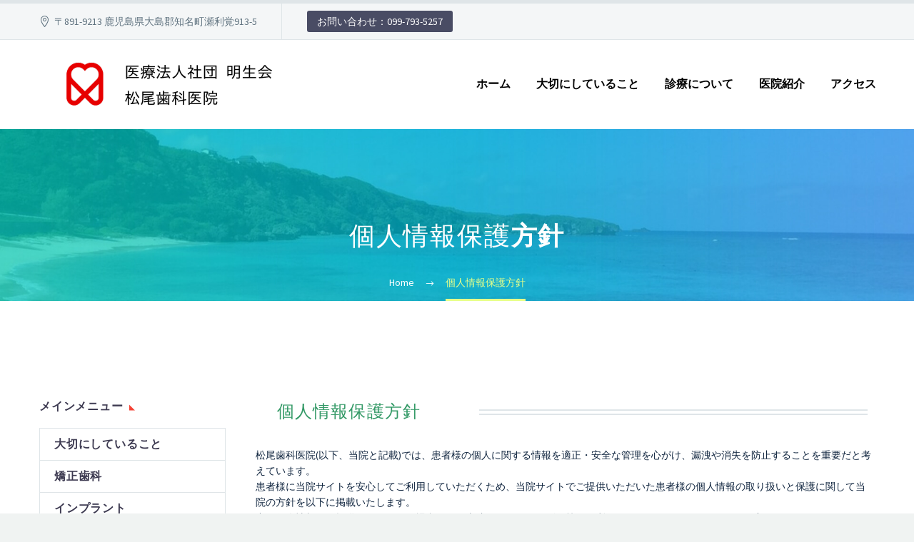

--- FILE ---
content_type: text/html; charset=UTF-8
request_url: http://meiseikai-dental.com/privatepolicy/
body_size: 12858
content:
<!DOCTYPE html>
<!--[if IE 7]>
<html class="ie ie7" lang="ja"
	prefix="og: https://ogp.me/ns#"  xmlns:og="http://ogp.me/ns#" xmlns:fb="http://ogp.me/ns/fb#">
<![endif]-->
<!--[if IE 8]>
<html class="ie ie8" lang="ja"
	prefix="og: https://ogp.me/ns#"  xmlns:og="http://ogp.me/ns#" xmlns:fb="http://ogp.me/ns/fb#">
<![endif]-->
<!--[if !(IE 7) | !(IE 8) ]><!-->
<html lang="ja"
	prefix="og: https://ogp.me/ns#"  xmlns:og="http://ogp.me/ns#" xmlns:fb="http://ogp.me/ns/fb#">
<!--<![endif]-->
<head>
	<meta charset="UTF-8">
	<meta name="viewport" content="width=device-width, initial-scale=1.0" />
	<link rel="profile" href="http://gmpg.org/xfn/11">
	<link rel="pingback" href="http://meiseikai-dental.com/wp/xmlrpc.php">
	<title>個人情報保護方針 | 鹿児島県沖永良部島知名町で審美歯科、矯正歯科、インプラント治療の専門医をお探しなら 松尾歯科医院</title>

		<!-- All in One SEO 4.0.18 -->
		<meta name="description" content="鹿児島県鹿児島市加治屋町、沖永良部島知名町で審美歯科、矯正歯科、インプラント治療の専門医をお探しなら 医療法人社団明生会 松尾歯科医院。矯正歯科、インプラント治療のお悩み、問題、トラブルから一般歯科の治療まで対応できる矯正歯科、インプラント治療の総合医院の歯医者です。"/>
		<meta name="google-site-verification" content="usKBw_jT10DOTuBqnhgQckt91zoz7k1QR6lqqvi6qlM" />
		<meta name="keywords" content="インプラント治療,審美歯科,矯正歯科,専門医,クリニック,鹿児島市,沖永良部,知名,鹿児島県,歯医者,歯科,医院" />
		<link rel="canonical" href="http://meiseikai-dental.com/privatepolicy/" />
		<meta property="og:site_name" content="鹿児島県沖永良部島知名町で審美歯科、矯正歯科、インプラント治療の専門医をお探しなら 松尾歯科医院 | 矯正歯科、インプラント治療のお悩み、問題、トラブルから一般歯科の治療まで対応できる矯正歯科、インプラント治療の総合医院の歯医者です。" />
		<meta property="og:type" content="article" />
		<meta property="og:title" content="個人情報保護方針 | 鹿児島県沖永良部島知名町で審美歯科、矯正歯科、インプラント治療の専門医をお探しなら 松尾歯科医院" />
		<meta property="og:description" content="鹿児島県鹿児島市加治屋町、沖永良部島知名町で審美歯科、矯正歯科、インプラント治療の専門医をお探しなら 医療法人社団明生会 松尾歯科医院。矯正歯科、インプラント治療のお悩み、問題、トラブルから一般歯科の治療まで対応できる矯正歯科、インプラント治療の総合医院の歯医者です。" />
		<meta property="og:url" content="http://meiseikai-dental.com/privatepolicy/" />
		<meta property="article:published_time" content="2017-11-15T04:58:54Z" />
		<meta property="article:modified_time" content="2017-11-15T07:12:10Z" />
		<meta property="twitter:card" content="summary" />
		<meta property="twitter:domain" content="meiseikai-dental.com" />
		<meta property="twitter:title" content="個人情報保護方針 | 鹿児島県沖永良部島知名町で審美歯科、矯正歯科、インプラント治療の専門医をお探しなら 松尾歯科医院" />
		<meta property="twitter:description" content="鹿児島県鹿児島市加治屋町、沖永良部島知名町で審美歯科、矯正歯科、インプラント治療の専門医をお探しなら 医療法人社団明生会 松尾歯科医院。矯正歯科、インプラント治療のお悩み、問題、トラブルから一般歯科の治療まで対応できる矯正歯科、インプラント治療の総合医院の歯医者です。" />
		<meta name="google" content="nositelinkssearchbox" />
		<script type="application/ld+json" class="aioseo-schema">
			{"@context":"https:\/\/schema.org","@graph":[{"@type":"WebSite","@id":"http:\/\/meiseikai-dental.com\/#website","url":"http:\/\/meiseikai-dental.com\/","name":"\u9e7f\u5150\u5cf6\u770c\u6c96\u6c38\u826f\u90e8\u5cf6\u77e5\u540d\u753a\u3067\u5be9\u7f8e\u6b6f\u79d1\u3001\u77ef\u6b63\u6b6f\u79d1\u3001\u30a4\u30f3\u30d7\u30e9\u30f3\u30c8\u6cbb\u7642\u306e\u5c02\u9580\u533b\u3092\u304a\u63a2\u3057\u306a\u3089 \u677e\u5c3e\u6b6f\u79d1\u533b\u9662","description":"\u77ef\u6b63\u6b6f\u79d1\u3001\u30a4\u30f3\u30d7\u30e9\u30f3\u30c8\u6cbb\u7642\u306e\u304a\u60a9\u307f\u3001\u554f\u984c\u3001\u30c8\u30e9\u30d6\u30eb\u304b\u3089\u4e00\u822c\u6b6f\u79d1\u306e\u6cbb\u7642\u307e\u3067\u5bfe\u5fdc\u3067\u304d\u308b\u77ef\u6b63\u6b6f\u79d1\u3001\u30a4\u30f3\u30d7\u30e9\u30f3\u30c8\u6cbb\u7642\u306e\u7dcf\u5408\u533b\u9662\u306e\u6b6f\u533b\u8005\u3067\u3059\u3002","publisher":{"@id":"http:\/\/meiseikai-dental.com\/#organization"}},{"@type":"Organization","@id":"http:\/\/meiseikai-dental.com\/#organization","name":"\u9e7f\u5150\u5cf6\u770c\u6c96\u6c38\u826f\u90e8\u5cf6\u77e5\u540d\u753a\u3067\u5be9\u7f8e\u6b6f\u79d1\u3001\u77ef\u6b63\u6b6f\u79d1\u3001\u30a4\u30f3\u30d7\u30e9\u30f3\u30c8\u6cbb\u7642\u306e\u5c02\u9580\u533b\u3092\u304a\u63a2\u3057\u306a\u3089 \u677e\u5c3e\u6b6f\u79d1\u533b\u9662","url":"http:\/\/meiseikai-dental.com\/"},{"@type":"BreadcrumbList","@id":"http:\/\/meiseikai-dental.com\/privatepolicy\/#breadcrumblist","itemListElement":[{"@type":"ListItem","@id":"http:\/\/meiseikai-dental.com\/#listItem","position":"1","item":{"@id":"http:\/\/meiseikai-dental.com\/#item","name":"\u30db\u30fc\u30e0","description":"\u77ef\u6b63\u6b6f\u79d1\u3001\u30a4\u30f3\u30d7\u30e9\u30f3\u30c8\u6cbb\u7642\u306e\u304a\u60a9\u307f\u3001\u554f\u984c\u3001\u30c8\u30e9\u30d6\u30eb\u304b\u3089\u4e00\u822c\u6b6f\u79d1\u306e\u6cbb\u7642\u307e\u3067\u5bfe\u5fdc\u3067\u304d\u308b\u77ef\u6b63\u6b6f\u79d1\u3001\u30a4\u30f3\u30d7\u30e9\u30f3\u30c8\u6cbb\u7642\u306e\u7dcf\u5408\u533b\u9662\u306e\u6b6f\u533b\u8005\u3067\u3059\u3002","url":"http:\/\/meiseikai-dental.com\/"},"nextItem":"http:\/\/meiseikai-dental.com\/privatepolicy\/#listItem"},{"@type":"ListItem","@id":"http:\/\/meiseikai-dental.com\/privatepolicy\/#listItem","position":"2","item":{"@id":"http:\/\/meiseikai-dental.com\/privatepolicy\/#item","name":"\u500b\u4eba\u60c5\u5831\u4fdd\u8b77\u65b9\u91dd","description":"\u9e7f\u5150\u5cf6\u770c\u9e7f\u5150\u5cf6\u5e02\u52a0\u6cbb\u5c4b\u753a\u3001\u6c96\u6c38\u826f\u90e8\u5cf6\u77e5\u540d\u753a\u3067\u5be9\u7f8e\u6b6f\u79d1\u3001\u77ef\u6b63\u6b6f\u79d1\u3001\u30a4\u30f3\u30d7\u30e9\u30f3\u30c8\u6cbb\u7642\u306e\u5c02\u9580\u533b\u3092\u304a\u63a2\u3057\u306a\u3089 \u533b\u7642\u6cd5\u4eba\u793e\u56e3\u660e\u751f\u4f1a \u677e\u5c3e\u6b6f\u79d1\u533b\u9662\u3002\u77ef\u6b63\u6b6f\u79d1\u3001\u30a4\u30f3\u30d7\u30e9\u30f3\u30c8\u6cbb\u7642\u306e\u304a\u60a9\u307f\u3001\u554f\u984c\u3001\u30c8\u30e9\u30d6\u30eb\u304b\u3089\u4e00\u822c\u6b6f\u79d1\u306e\u6cbb\u7642\u307e\u3067\u5bfe\u5fdc\u3067\u304d\u308b\u77ef\u6b63\u6b6f\u79d1\u3001\u30a4\u30f3\u30d7\u30e9\u30f3\u30c8\u6cbb\u7642\u306e\u7dcf\u5408\u533b\u9662\u306e\u6b6f\u533b\u8005\u3067\u3059\u3002","url":"http:\/\/meiseikai-dental.com\/privatepolicy\/"},"previousItem":"http:\/\/meiseikai-dental.com\/#listItem"}]},{"@type":"WebPage","@id":"http:\/\/meiseikai-dental.com\/privatepolicy\/#webpage","url":"http:\/\/meiseikai-dental.com\/privatepolicy\/","name":"\u500b\u4eba\u60c5\u5831\u4fdd\u8b77\u65b9\u91dd | \u9e7f\u5150\u5cf6\u770c\u6c96\u6c38\u826f\u90e8\u5cf6\u77e5\u540d\u753a\u3067\u5be9\u7f8e\u6b6f\u79d1\u3001\u77ef\u6b63\u6b6f\u79d1\u3001\u30a4\u30f3\u30d7\u30e9\u30f3\u30c8\u6cbb\u7642\u306e\u5c02\u9580\u533b\u3092\u304a\u63a2\u3057\u306a\u3089 \u677e\u5c3e\u6b6f\u79d1\u533b\u9662","description":"\u9e7f\u5150\u5cf6\u770c\u9e7f\u5150\u5cf6\u5e02\u52a0\u6cbb\u5c4b\u753a\u3001\u6c96\u6c38\u826f\u90e8\u5cf6\u77e5\u540d\u753a\u3067\u5be9\u7f8e\u6b6f\u79d1\u3001\u77ef\u6b63\u6b6f\u79d1\u3001\u30a4\u30f3\u30d7\u30e9\u30f3\u30c8\u6cbb\u7642\u306e\u5c02\u9580\u533b\u3092\u304a\u63a2\u3057\u306a\u3089 \u533b\u7642\u6cd5\u4eba\u793e\u56e3\u660e\u751f\u4f1a \u677e\u5c3e\u6b6f\u79d1\u533b\u9662\u3002\u77ef\u6b63\u6b6f\u79d1\u3001\u30a4\u30f3\u30d7\u30e9\u30f3\u30c8\u6cbb\u7642\u306e\u304a\u60a9\u307f\u3001\u554f\u984c\u3001\u30c8\u30e9\u30d6\u30eb\u304b\u3089\u4e00\u822c\u6b6f\u79d1\u306e\u6cbb\u7642\u307e\u3067\u5bfe\u5fdc\u3067\u304d\u308b\u77ef\u6b63\u6b6f\u79d1\u3001\u30a4\u30f3\u30d7\u30e9\u30f3\u30c8\u6cbb\u7642\u306e\u7dcf\u5408\u533b\u9662\u306e\u6b6f\u533b\u8005\u3067\u3059\u3002","inLanguage":"ja","isPartOf":{"@id":"http:\/\/meiseikai-dental.com\/#website"},"breadcrumb":{"@id":"http:\/\/meiseikai-dental.com\/privatepolicy\/#breadcrumblist"},"datePublished":"2017-11-15T04:58:54+09:00","dateModified":"2017-11-15T07:12:10+09:00"}]}
		</script>
		<script type="text/javascript" >
			window.ga=window.ga||function(){(ga.q=ga.q||[]).push(arguments)};ga.l=+new Date;
			ga('create', "UA-108464745-2", 'auto');
			ga('send', 'pageview');
		</script>
		<script async src="https://www.google-analytics.com/analytics.js"></script>
		<!-- All in One SEO -->

<link rel='dns-prefetch' href='//fonts.googleapis.com' />
<link rel='dns-prefetch' href='//s.w.org' />
<link rel="alternate" type="application/rss+xml" title="鹿児島県沖永良部島知名町で審美歯科、矯正歯科、インプラント治療の専門医をお探しなら 松尾歯科医院 &raquo; フィード" href="http://meiseikai-dental.com/feed/" />
<link rel="alternate" type="application/rss+xml" title="鹿児島県沖永良部島知名町で審美歯科、矯正歯科、インプラント治療の専門医をお探しなら 松尾歯科医院 &raquo; コメントフィード" href="http://meiseikai-dental.com/comments/feed/" />
		<script type="text/javascript">
			window._wpemojiSettings = {"baseUrl":"https:\/\/s.w.org\/images\/core\/emoji\/13.0.1\/72x72\/","ext":".png","svgUrl":"https:\/\/s.w.org\/images\/core\/emoji\/13.0.1\/svg\/","svgExt":".svg","source":{"concatemoji":"http:\/\/meiseikai-dental.com\/wp\/wp-includes\/js\/wp-emoji-release.min.js?ver=5.6.16"}};
			!function(e,a,t){var n,r,o,i=a.createElement("canvas"),p=i.getContext&&i.getContext("2d");function s(e,t){var a=String.fromCharCode;p.clearRect(0,0,i.width,i.height),p.fillText(a.apply(this,e),0,0);e=i.toDataURL();return p.clearRect(0,0,i.width,i.height),p.fillText(a.apply(this,t),0,0),e===i.toDataURL()}function c(e){var t=a.createElement("script");t.src=e,t.defer=t.type="text/javascript",a.getElementsByTagName("head")[0].appendChild(t)}for(o=Array("flag","emoji"),t.supports={everything:!0,everythingExceptFlag:!0},r=0;r<o.length;r++)t.supports[o[r]]=function(e){if(!p||!p.fillText)return!1;switch(p.textBaseline="top",p.font="600 32px Arial",e){case"flag":return s([127987,65039,8205,9895,65039],[127987,65039,8203,9895,65039])?!1:!s([55356,56826,55356,56819],[55356,56826,8203,55356,56819])&&!s([55356,57332,56128,56423,56128,56418,56128,56421,56128,56430,56128,56423,56128,56447],[55356,57332,8203,56128,56423,8203,56128,56418,8203,56128,56421,8203,56128,56430,8203,56128,56423,8203,56128,56447]);case"emoji":return!s([55357,56424,8205,55356,57212],[55357,56424,8203,55356,57212])}return!1}(o[r]),t.supports.everything=t.supports.everything&&t.supports[o[r]],"flag"!==o[r]&&(t.supports.everythingExceptFlag=t.supports.everythingExceptFlag&&t.supports[o[r]]);t.supports.everythingExceptFlag=t.supports.everythingExceptFlag&&!t.supports.flag,t.DOMReady=!1,t.readyCallback=function(){t.DOMReady=!0},t.supports.everything||(n=function(){t.readyCallback()},a.addEventListener?(a.addEventListener("DOMContentLoaded",n,!1),e.addEventListener("load",n,!1)):(e.attachEvent("onload",n),a.attachEvent("onreadystatechange",function(){"complete"===a.readyState&&t.readyCallback()})),(n=t.source||{}).concatemoji?c(n.concatemoji):n.wpemoji&&n.twemoji&&(c(n.twemoji),c(n.wpemoji)))}(window,document,window._wpemojiSettings);
		</script>
		<style type="text/css">
img.wp-smiley,
img.emoji {
	display: inline !important;
	border: none !important;
	box-shadow: none !important;
	height: 1em !important;
	width: 1em !important;
	margin: 0 .07em !important;
	vertical-align: -0.1em !important;
	background: none !important;
	padding: 0 !important;
}
</style>
	<link rel='stylesheet' id='thegem-preloader-css'  href='http://meiseikai-dental.com/wp/wp-content/themes/thegem/css/thegem-preloader.css?ver=5.6.16' type='text/css' media='all' />
<style id='thegem-preloader-inline-css' type='text/css'>

		body:not(.compose-mode) .gem-icon-style-gradient span,
		body:not(.compose-mode) .gem-icon .gem-icon-half-1,
		body:not(.compose-mode) .gem-icon .gem-icon-half-2 {
			opacity: 0 !important;
			}
</style>
<link rel='stylesheet' id='thegem-reset-css'  href='http://meiseikai-dental.com/wp/wp-content/themes/thegem/css/thegem-reset.css?ver=5.6.16' type='text/css' media='all' />
<link rel='stylesheet' id='thegem-grid-css'  href='http://meiseikai-dental.com/wp/wp-content/themes/thegem/css/thegem-grid.css?ver=5.6.16' type='text/css' media='all' />
<link rel='stylesheet' id='thegem-style-css'  href='http://meiseikai-dental.com/wp/wp-content/themes/thegem/style.css?ver=5.6.16' type='text/css' media='all' />
<link rel='stylesheet' id='thegem-header-css'  href='http://meiseikai-dental.com/wp/wp-content/themes/thegem/css/thegem-header.css?ver=5.6.16' type='text/css' media='all' />
<link rel='stylesheet' id='thegem-widgets-css'  href='http://meiseikai-dental.com/wp/wp-content/themes/thegem/css/thegem-widgets.css?ver=5.6.16' type='text/css' media='all' />
<link rel='stylesheet' id='thegem-new-css-css'  href='http://meiseikai-dental.com/wp/wp-content/themes/thegem/css/thegem-new-css.css?ver=5.6.16' type='text/css' media='all' />
<link rel='stylesheet' id='perevazka-css-css-css'  href='http://meiseikai-dental.com/wp/wp-content/themes/thegem/css/thegem-perevazka-css.css?ver=5.6.16' type='text/css' media='all' />
<link rel='stylesheet' id='thegem-google-fonts-css'  href='//fonts.googleapis.com/css?family=Source+Sans+Pro%3A200%2C200italic%2C300%2C300italic%2C400%2C400italic%2C600%2C600italic%2C700%2C700italic%2C900%2C900italic%7CMontserrat%3A100%2C100italic%2C200%2C200italic%2C300%2C300italic%2C400%2C400italic%2C500%2C500italic%2C600%2C600italic%2C700%2C700italic%2C800%2C800italic%2C900%2C900italic&#038;subset=cyrillic%2Ccyrillic-ext%2Cgreek%2Cgreek-ext%2Clatin%2Clatin-ext%2Cvietnamese&#038;ver=5.6.16' type='text/css' media='all' />
<link rel='stylesheet' id='thegem-custom-css'  href='http://meiseikai-dental.com/wp/wp-content/themes/thegem/css/custom-ziuQum3K.css?ver=5.6.16' type='text/css' media='all' />
<style id='thegem-custom-inline-css' type='text/css'>
#page-title {background-image: url('http://meiseikai-dental.com/wp/wp-content/uploads/2017/10/heltop3.jpg');background-color: #6c7cd0;background-repeat: no-repeat;background-position-x: center;background-position-y: top;background-size: cover;padding-top: 42px;padding-bottom: 65px;}#page-title h1,#page-title .title-rich-content {color: #ffffff;}.page-title-excerpt {color: #ffffff;margin-top: 18px;}#page-title .page-title-title {margin-top: 80px;}.page-title-inner,body .breadcrumbs{padding-left: 0px;padding-right: 0px;}body .page-title-block .breadcrumbs-container{	text-align: center;}.block-content {padding-top: 135px;}.block-content:last-of-type {padding-bottom: 0px;}#top-area {	display: block;}@media (max-width: 991px) {#page-title {padding-top: 42px;padding-bottom: 65px;}.page-title-inner, body .breadcrumbs{padding-left: 0px;padding-right: 0px;}.page-title-excerpt {margin-top: 18px;}#page-title .page-title-title {margin-top: 0px;}.block-content {}.block-content:last-of-type {}#top-area {	display: block;}}@media (max-width: 767px) {#page-title {padding-top: 42px;padding-bottom: 65px;}.page-title-inner,body .breadcrumbs{padding-left: 0px;padding-right: 0px;}.page-title-excerpt {margin-top: 18px;}#page-title .page-title-title {margin-top: 0px;}.block-content {}.block-content:last-of-type {}#top-area {	display: block;}}
</style>
<link rel='stylesheet' id='js_composer_front-css'  href='http://meiseikai-dental.com/wp/wp-content/plugins/js_composer/assets/css/js_composer.min.css?ver=6.5.0' type='text/css' media='all' />
<link rel='stylesheet' id='thegem-additional-blog-1-css'  href='http://meiseikai-dental.com/wp/wp-content/themes/thegem/css/thegem-additional-blog-1.css?ver=5.6.16' type='text/css' media='all' />
<link rel='stylesheet' id='jquery-fancybox-css'  href='http://meiseikai-dental.com/wp/wp-content/themes/thegem/js/fancyBox/jquery.fancybox.min.css?ver=5.6.16' type='text/css' media='all' />
<link rel='stylesheet' id='thegem-vc_elements-css'  href='http://meiseikai-dental.com/wp/wp-content/themes/thegem/css/thegem-vc_elements.css?ver=5.6.16' type='text/css' media='all' />
<link rel='stylesheet' id='wp-block-library-css'  href='http://meiseikai-dental.com/wp/wp-includes/css/dist/block-library/style.min.css?ver=5.6.16' type='text/css' media='all' />
<link rel='stylesheet' id='contact-form-7-css'  href='http://meiseikai-dental.com/wp/wp-content/plugins/contact-form-7/includes/css/styles.css?ver=5.3.2' type='text/css' media='all' />
<link rel='stylesheet' id='rs-plugin-settings-css'  href='http://meiseikai-dental.com/wp/wp-content/plugins/revslider/public/assets/css/rs6.css?ver=6.3.6' type='text/css' media='all' />
<style id='rs-plugin-settings-inline-css' type='text/css'>
#rs-demo-id {}
</style>
<link rel='stylesheet' id='tablepress-default-css'  href='http://meiseikai-dental.com/wp/wp-content/tablepress-combined.min.css?ver=7' type='text/css' media='all' />
<link rel='stylesheet' id='thegem_js_composer_front-css'  href='http://meiseikai-dental.com/wp/wp-content/themes/thegem/css/thegem-js_composer_columns.css?ver=5.6.16' type='text/css' media='all' />
<script type='text/javascript' id='thegem-settings-init-js-extra'>
/* <![CDATA[ */
var gemSettings = {"isTouch":"","forcedLasyDisabled":"","tabletPortrait":"1","tabletLandscape":"1","topAreaMobileDisable":"","parallaxDisabled":"","fillTopArea":"","themePath":"http:\/\/meiseikai-dental.com\/wp\/wp-content\/themes\/thegem","rootUrl":"http:\/\/meiseikai-dental.com\/wp","mobileEffectsEnabled":"","isRTL":""};
/* ]]> */
</script>
<script type='text/javascript' src='http://meiseikai-dental.com/wp/wp-content/themes/thegem/js/thegem-settings-init.js?ver=5.6.16' id='thegem-settings-init-js'></script>
<script type='text/javascript' src='http://meiseikai-dental.com/wp/wp-content/themes/thegem/js/thegem-fullwidth-loader.js?ver=5.6.16' id='thegem-fullwidth-optimizer-js'></script>
<!--[if lt IE 9]>
<script type='text/javascript' src='http://meiseikai-dental.com/wp/wp-content/themes/thegem/js/html5.js?ver=3.7.3' id='html5-js'></script>
<![endif]-->
<script type='text/javascript' src='http://meiseikai-dental.com/wp/wp-includes/js/jquery/jquery.min.js?ver=3.5.1' id='jquery-core-js'></script>
<script type='text/javascript' src='http://meiseikai-dental.com/wp/wp-includes/js/jquery/jquery-migrate.min.js?ver=3.3.2' id='jquery-migrate-js'></script>
<script type='text/javascript' src='http://meiseikai-dental.com/wp/wp-content/plugins/revslider/public/assets/js/rbtools.min.js?ver=6.3.6' id='tp-tools-js'></script>
<script type='text/javascript' src='http://meiseikai-dental.com/wp/wp-content/plugins/revslider/public/assets/js/rs6.min.js?ver=6.3.6' id='revmin-js'></script>
<link rel="https://api.w.org/" href="http://meiseikai-dental.com/wp-json/" /><link rel="alternate" type="application/json" href="http://meiseikai-dental.com/wp-json/wp/v2/pages/31957" /><link rel="EditURI" type="application/rsd+xml" title="RSD" href="http://meiseikai-dental.com/wp/xmlrpc.php?rsd" />
<link rel="wlwmanifest" type="application/wlwmanifest+xml" href="http://meiseikai-dental.com/wp/wp-includes/wlwmanifest.xml" /> 
<meta name="generator" content="WordPress 5.6.16" />
<link rel='shortlink' href='http://meiseikai-dental.com/?p=31957' />
<link rel="alternate" type="application/json+oembed" href="http://meiseikai-dental.com/wp-json/oembed/1.0/embed?url=http%3A%2F%2Fmeiseikai-dental.com%2Fprivatepolicy%2F" />
<link rel="alternate" type="text/xml+oembed" href="http://meiseikai-dental.com/wp-json/oembed/1.0/embed?url=http%3A%2F%2Fmeiseikai-dental.com%2Fprivatepolicy%2F&#038;format=xml" />
<meta name="generator" content="Powered by WPBakery Page Builder - drag and drop page builder for WordPress."/>
<meta name="generator" content="Powered by Slider Revolution 6.3.6 - responsive, Mobile-Friendly Slider Plugin for WordPress with comfortable drag and drop interface." />
<link rel="icon" href="http://meiseikai-dental.com/wp/wp-content/uploads/2017/11/mmdcfav.png" sizes="32x32" />
<link rel="icon" href="http://meiseikai-dental.com/wp/wp-content/uploads/2017/11/mmdcfav.png" sizes="192x192" />
<link rel="apple-touch-icon" href="http://meiseikai-dental.com/wp/wp-content/uploads/2017/11/mmdcfav.png" />
<meta name="msapplication-TileImage" content="http://meiseikai-dental.com/wp/wp-content/uploads/2017/11/mmdcfav.png" />
<script>if(document.querySelector('[data-type="vc_custom-css"]')) {document.head.appendChild(document.querySelector('[data-type="vc_custom-css"]'));}</script><script type="text/javascript">function setREVStartSize(e){
			//window.requestAnimationFrame(function() {				 
				window.RSIW = window.RSIW===undefined ? window.innerWidth : window.RSIW;	
				window.RSIH = window.RSIH===undefined ? window.innerHeight : window.RSIH;	
				try {								
					var pw = document.getElementById(e.c).parentNode.offsetWidth,
						newh;
					pw = pw===0 || isNaN(pw) ? window.RSIW : pw;
					e.tabw = e.tabw===undefined ? 0 : parseInt(e.tabw);
					e.thumbw = e.thumbw===undefined ? 0 : parseInt(e.thumbw);
					e.tabh = e.tabh===undefined ? 0 : parseInt(e.tabh);
					e.thumbh = e.thumbh===undefined ? 0 : parseInt(e.thumbh);
					e.tabhide = e.tabhide===undefined ? 0 : parseInt(e.tabhide);
					e.thumbhide = e.thumbhide===undefined ? 0 : parseInt(e.thumbhide);
					e.mh = e.mh===undefined || e.mh=="" || e.mh==="auto" ? 0 : parseInt(e.mh,0);		
					if(e.layout==="fullscreen" || e.l==="fullscreen") 						
						newh = Math.max(e.mh,window.RSIH);					
					else{					
						e.gw = Array.isArray(e.gw) ? e.gw : [e.gw];
						for (var i in e.rl) if (e.gw[i]===undefined || e.gw[i]===0) e.gw[i] = e.gw[i-1];					
						e.gh = e.el===undefined || e.el==="" || (Array.isArray(e.el) && e.el.length==0)? e.gh : e.el;
						e.gh = Array.isArray(e.gh) ? e.gh : [e.gh];
						for (var i in e.rl) if (e.gh[i]===undefined || e.gh[i]===0) e.gh[i] = e.gh[i-1];
											
						var nl = new Array(e.rl.length),
							ix = 0,						
							sl;					
						e.tabw = e.tabhide>=pw ? 0 : e.tabw;
						e.thumbw = e.thumbhide>=pw ? 0 : e.thumbw;
						e.tabh = e.tabhide>=pw ? 0 : e.tabh;
						e.thumbh = e.thumbhide>=pw ? 0 : e.thumbh;					
						for (var i in e.rl) nl[i] = e.rl[i]<window.RSIW ? 0 : e.rl[i];
						sl = nl[0];									
						for (var i in nl) if (sl>nl[i] && nl[i]>0) { sl = nl[i]; ix=i;}															
						var m = pw>(e.gw[ix]+e.tabw+e.thumbw) ? 1 : (pw-(e.tabw+e.thumbw)) / (e.gw[ix]);					
						newh =  (e.gh[ix] * m) + (e.tabh + e.thumbh);
					}				
					if(window.rs_init_css===undefined) window.rs_init_css = document.head.appendChild(document.createElement("style"));					
					document.getElementById(e.c).height = newh+"px";
					window.rs_init_css.innerHTML += "#"+e.c+"_wrapper { height: "+newh+"px }";				
				} catch(e){
					console.log("Failure at Presize of Slider:" + e)
				}					   
			//});
		  };</script>
<style type="text/css" data-type="vc_shortcodes-custom-css">.vc_custom_1461583276973{margin-bottom: 0px !important;background-color: #f0f3f2 !important;}.vc_custom_1492475979530{margin-top: -40px !important;}</style><noscript><style> .wpb_animate_when_almost_visible { opacity: 1; }</style></noscript>
		
</head>


<body class="page-template-default page page-id-31957 wpb-js-composer js-comp-ver-6.5.0 vc_responsive">




<div id="page" class="layout-fullwidth header-style-4">

			<a href="#page" class="scroll-top-button"></a>
	
	
		
		<div id="site-header-wrapper"  class="  sticky-header-on-mobile" >

			
			
			<header id="site-header" class="site-header animated-header mobile-menu-layout-default" role="banner">
													<div class="top-area-background">
						<div id="top-area" class="top-area top-area-style-default top-area-alignment-left">
	<div class="container">
		<div class="top-area-items inline-inside">
							<div class="top-area-block top-area-contacts"><div class="gem-contacts inline-inside"><div class="gem-contacts-item gem-contacts-address">〒891-9213 鹿児島県大島郡知名町瀬利覚913-5</div></div></div>
													<div class="top-area-block top-area-menu">
																<div class="top-area-button"><div class="gem-button-container gem-button-position-inline"><a class="gem-button gem-button-size-tiny gem-button-style-flat gem-button-text-weight-normal gem-button-no-uppercase" style="border-radius: 3px;" onmouseleave="" onmouseenter="" href="tel:0997935257" target="_self">お問い合わせ：099-793-5257</a></div> </div>
									</div>
					</div>
	</div>
</div>
					</div>
				
				<div class="header-background">
					<div class="container">
						<div class="header-main logo-position-left header-layout-default header-style-4">
																							<div class="site-title">
											<div class="site-logo" style="width:400px;">
			<a href="http://meiseikai-dental.com/" rel="home">
									<span class="logo"><img src="http://meiseikai-dental.com/wp/wp-content/uploads/thegem-logos/logo_730363070acf3386407121bac2954960_1x.png" srcset="http://meiseikai-dental.com/wp/wp-content/uploads/thegem-logos/logo_730363070acf3386407121bac2954960_1x.png 1x,http://meiseikai-dental.com/wp/wp-content/uploads/thegem-logos/logo_730363070acf3386407121bac2954960_2x.png 2x,http://meiseikai-dental.com/wp/wp-content/uploads/thegem-logos/logo_730363070acf3386407121bac2954960_3x.png 3x" alt="鹿児島県沖永良部島知名町で審美歯科、矯正歯科、インプラント治療の専門医をお探しなら 松尾歯科医院" style="width:400px;" class="default"/><img src="http://meiseikai-dental.com/wp/wp-content/uploads/thegem-logos/logo_9dc80fc27c8b2946b7f17c212ef92687_1x.png" srcset="http://meiseikai-dental.com/wp/wp-content/uploads/thegem-logos/logo_9dc80fc27c8b2946b7f17c212ef92687_1x.png 1x,http://meiseikai-dental.com/wp/wp-content/uploads/thegem-logos/logo_9dc80fc27c8b2946b7f17c212ef92687_2x.png 2x,http://meiseikai-dental.com/wp/wp-content/uploads/thegem-logos/logo_9dc80fc27c8b2946b7f17c212ef92687_3x.png 3x" alt="鹿児島県沖永良部島知名町で審美歯科、矯正歯科、インプラント治療の専門医をお探しなら 松尾歯科医院" style="width:300px;" class="small"/></span>
							</a>
		</div>
										</div>
																											<nav id="primary-navigation" class="site-navigation primary-navigation" role="navigation">
											<button class="menu-toggle dl-trigger">Primary Menu<span class="menu-line-1"></span><span class="menu-line-2"></span><span class="menu-line-3"></span></button>																							<ul id="primary-menu" class="nav-menu styled no-responsive dl-menu"><li id="menu-item-31894" class="menu-item menu-item-type-post_type menu-item-object-page menu-item-home menu-item-31894 megamenu-first-element"><a href="http://meiseikai-dental.com/">ホーム</a></li>
<li id="menu-item-31923" class="menu-item menu-item-type-post_type menu-item-object-page menu-item-has-children menu-item-parent menu-item-31923 megamenu-first-element"><a href="http://meiseikai-dental.com/value/">大切にしていること</a><span class="menu-item-parent-toggle"></span>
<ul class="sub-menu styled dl-submenu">
	<li id="menu-item-31981" class="menu-item menu-item-type-post_type menu-item-object-page menu-item-31981 megamenu-first-element"><a href="http://meiseikai-dental.com/value/">大切にしていること</a></li>
	<li id="menu-item-31978" class="menu-item menu-item-type-post_type menu-item-object-page menu-item-31978 megamenu-first-element"><a href="http://meiseikai-dental.com/healthylife/">健康を目指して</a></li>
	<li id="menu-item-31979" class="menu-item menu-item-type-post_type menu-item-object-page menu-item-31979 megamenu-first-element"><a href="http://meiseikai-dental.com/smile/">ステキな笑顔</a></li>
	<li id="menu-item-31990" class="menu-item menu-item-type-post_type menu-item-object-page menu-item-31990 megamenu-first-element"><a href="http://meiseikai-dental.com/lifetime/">生涯歯を残すために</a></li>
	<li id="menu-item-31980" class="menu-item menu-item-type-post_type menu-item-object-page menu-item-31980 megamenu-first-element"><a href="http://meiseikai-dental.com/sweetie/">お子様の健やかな成長</a></li>
</ul>
</li>
<li id="menu-item-31933" class="menu-item menu-item-type-post_type menu-item-object-page menu-item-has-children menu-item-parent menu-item-31933 megamenu-first-element"><a href="http://meiseikai-dental.com/treatment/">診療について</a><span class="menu-item-parent-toggle"></span>
<ul class="sub-menu styled dl-submenu">
	<li id="menu-item-31982" class="menu-item menu-item-type-post_type menu-item-object-page menu-item-31982 megamenu-first-element"><a href="http://meiseikai-dental.com/orthodontic/">矯正歯科</a></li>
	<li id="menu-item-31985" class="menu-item menu-item-type-post_type menu-item-object-page menu-item-31985 megamenu-first-element"><a href="http://meiseikai-dental.com/implant/">インプラント</a></li>
	<li id="menu-item-31984" class="menu-item menu-item-type-post_type menu-item-object-page menu-item-31984 megamenu-first-element"><a href="http://meiseikai-dental.com/treatment/">一般歯科</a></li>
	<li id="menu-item-31983" class="menu-item menu-item-type-post_type menu-item-object-page menu-item-31983 megamenu-first-element"><a href="http://meiseikai-dental.com/healthy/">健康寿命と歯</a></li>
</ul>
</li>
<li id="menu-item-31895" class="menu-item menu-item-type-post_type menu-item-object-page menu-item-31895 megamenu-first-element"><a href="http://meiseikai-dental.com/about/">医院紹介</a></li>
<li id="menu-item-31938" class="menu-item menu-item-type-custom menu-item-object-custom menu-item-31938 megamenu-first-element"><a href="http://meiseikai-dental.com/about/#about">アクセス</a></li>
<li class="menu-item menu-item-search"><a href="#"></a><div class="minisearch"><form role="search" id="searchform" class="sf" action="http://meiseikai-dental.com/" method="GET"><input id="searchform-input" class="sf-input" type="text" placeholder="Search..." name="s"><span class="sf-submit-icon"></span><input id="searchform-submit" class="sf-submit" type="submit" value=""></form></div></li></ul>																																</nav>
																														</div>
					</div>
				</div>
			</header><!-- #site-header -->
					</div><!-- #site-header-wrapper -->

	
	<div id="main" class="site-main">

<div id="main-content" class="main-content">

<div id="page-title" class="page-title-block page-title-alignment-center page-title-style-1 has-background-image has-background-image">
						
						
						
						
						
						<div class="container"><div class="page-title-inner"><div class="page-title-title"><div class="title-rich-content"><h2><span style="color: #ffffff;"><span class="light">個人情報保護</span>方針</span></h2>
</div></div></div></div>
						<div class="breadcrumbs-container"><div class="container"><div class="breadcrumbs"><span><a href="http://meiseikai-dental.com/" itemprop="url"><span itemprop="title">Home</span></a></span> <span class="divider"><span class="bc-devider"></span></span> <span class="current">個人情報保護方針</span></div><!-- .breadcrumbs --></div></div>
					</div>
<div class="block-content no-bottom-margin">
	<div class="container">
		<div class="panel row">

			<div class="panel-center col-xs-12">
				<article id="post-31957" class="post-31957 page type-page status-publish">

					<div class="entry-content post-content">
                        
						
							
						
						<div id="vc_row-695159a44307b" class="vc_row wpb_row vc_row-fluid"><div class="wpb_column vc_column_container vc_col-sm-12 vc_col-lg-3 vc_hidden-md vc_hidden-sm vc_hidden-xs"><div class="vc_column-inner "><div class="wpb_wrapper"><div  class="wpb_widgetised_column wpb_content_element">
		<div class="wpb_wrapper">
			
			<aside id="nav_menu-1" class="widget widget_nav_menu"><h4 class="widget-title">メインメニュー</h4><div class="menu-mmdcside1-container"><ul id="menu-mmdcside1" class="menu"><li id="menu-item-31922" class="menu-item menu-item-type-post_type menu-item-object-page menu-item-31922"><a href="http://meiseikai-dental.com/value/">大切にしていること</a></li>
<li id="menu-item-31907" class="menu-item menu-item-type-post_type menu-item-object-page menu-item-31907"><a href="http://meiseikai-dental.com/orthodontic/">矯正歯科</a></li>
<li id="menu-item-31896" class="menu-item menu-item-type-post_type menu-item-object-page menu-item-31896"><a href="http://meiseikai-dental.com/implant/">インプラント</a></li>
<li id="menu-item-31934" class="menu-item menu-item-type-post_type menu-item-object-page menu-item-31934"><a href="http://meiseikai-dental.com/treatment/">一般歯科</a></li>
<li id="menu-item-31946" class="menu-item menu-item-type-post_type menu-item-object-page menu-item-31946"><a href="http://meiseikai-dental.com/healthy/">健康寿命と歯</a></li>
<li id="menu-item-31897" class="menu-item menu-item-type-post_type menu-item-object-page menu-item-31897"><a href="http://meiseikai-dental.com/about/">医院紹介</a></li>
<li id="menu-item-31937" class="menu-item menu-item-type-custom menu-item-object-custom menu-item-31937"><a href="http://meiseikai-dental.com/about/#about">アクセス</a></li>
</ul></div></aside><aside id="text-1" class="widget widget_text">			<div class="textwidget"><p><a href="http://meiseikai-dental.com/orthodontic/" target="_self" rel="noopener"><br />
<img src="http://meiseikai-dental.com/wp/wp-content/uploads/2017/11/orthban1.png" alt="logo" /><br />
</a></p>
</div>
		</aside>
		</div>
	</div>
<div class="clearboth"></div><div class="gem-divider " style="margin-top: 50px;"></div><div class="gem-textbox" ><div class="gem-textbox-inner" style=""><div class="gem-textbox-content" style="background-color: #f4f6f7;background-repeat: no-repeat; background-size: cover;background-position: center top;padding-left: 40px;padding-right: 40px;"><div class="clearboth"></div><div class="gem-divider " style="margin-top: 17px;"></div><div class="centered-box"><div class="gem-icon gem-icon-pack-material gem-icon-size-medium  gem-icon-shape-square gem-simple-icon" style="opacity: 1;"><div class="gem-icon-inner" style=""><span class="gem-icon-half-1" style="color: #e26a6a;"><span class="back-angle">&#xf287;</span></span><span class="gem-icon-half-2" style="color: #e26a6a;"><span class="back-angle">&#xf287;</span></span></div></div></div><div class="clearboth"></div><div class="gem-divider " style="margin-top: 18px;"></div>
	<div class="wpb_text_column wpb_content_element " >
		<div class="wpb_wrapper">
			<div class="title-h5" style="text-align: center;">健康寿命と歯</div>

		</div>
	</div>
<div class="clearboth"></div><div class="gem-divider " style="margin-top: 41px;"></div>
	<div class="wpb_text_column wpb_content_element " >
		<div class="wpb_wrapper">
			<p style="text-align: center;">今後、日本でますます課題になると思われるのは寝たきりになる原因第2位の認知症です。<br />
この認知症についても、歯との関係についていろいろな報告があります。</p>

		</div>
	</div>
<div class="clearboth"></div><div class="gem-divider " style="margin-top: 37px;"></div><div class="gem-button-container gem-button-position-center"><a class="gem-button gem-button-size-tiny gem-button-style-outline gem-button-text-weight-normal gem-button-border-2" style="border-radius: 3px;border-color: #3c3950;color: #3c3950;" onmouseleave="this.style.borderColor='#3c3950';this.style.backgroundColor='transparent';this.style.color='#3c3950';" onmouseenter="this.style.borderColor='#3c3950';this.style.backgroundColor='#3c3950';this.style.color='#ffffff';" href="http://meiseikai-dental.com/healthy/" target="_self">くわしくは</a></div> <div class="clearboth"></div><div class="gem-divider " style="margin-top: 10px;"></div></div></div></div></div></div></div><div class="wpb_column vc_column_container vc_col-sm-12 vc_col-lg-9"><div class="vc_column-inner "><div class="wpb_wrapper"><div class="vc_row wpb_row vc_inner vc_row-fluid"><div class="wpb_column vc_column_container vc_col-sm-4"><div class="vc_column-inner "><div class="wpb_wrapper">
	<div class="wpb_text_column wpb_content_element " >
		<div class="wpb_wrapper">
			<div class="title-h4" style="text-align: center;"><span style="color: #339966;"><span class="light">個人情報保護方針</span></span></div>

		</div>
	</div>
</div></div></div><div class="wpb_column vc_column_container vc_col-sm-8"><div class="vc_column-inner "><div class="wpb_wrapper"><div class="clearboth"></div><div class="gem-divider " style="margin-top: 16px;"></div><div class="vc_separator wpb_content_element vc_separator_align_center vc_sep_width_100 vc_sep_double vc_sep_border_width_2 vc_sep_pos_align_left vc_separator_no_text"><span class="vc_sep_holder vc_sep_holder_l"><span  style="border-color:#dfe5e8;" class="vc_sep_line"></span></span><span class="vc_sep_holder vc_sep_holder_r"><span  style="border-color:#dfe5e8;" class="vc_sep_line"></span></span>
</div></div></div></div></div>
	<div class="wpb_text_column wpb_content_element " >
		<div class="wpb_wrapper">
			<p>松尾歯科医院(以下、当院と記載)では、患者様の個人に関する情報を適正・安全な管理を心がけ、漏洩や消失を防止することを重要だと考えています。<br />
患者様に当院サイトを安心してご利用していただくため、当院サイトでご提供いただいた患者様の個人情報の取り扱いと保護に関して当院の方針を以下に掲載いたします。<br />
尚、個人情報をご提供いただかない場合でも、当院サイトのサービス等をご利用いただくことができますが、一部ページへのアクセスまたは当院サービス等を利用することができなくなる場合がございますので、あらかじめご了承ください。</p>
<p><strong>1. 個人情報をご提供いただく場合について</strong></p>
<p>当院サイトで個人情報をご提供いただくのは、以下の場合となります。</p>
<p>[当院サイトで受付けている相談・質問にお申込いただく場合]</p>
<p>[当院サイトで受付けている診療予約にお申込いただく場合]</p>
<p>上記の場合には、患者様の電子メールアドレス及びその他の必要な個人情報のご提供をお願いしております。</p>
<p><strong>2. 個人情報の管理について</strong></p>
<p>当院は、個人情報の取り扱いについて十分な注意を払います。また、個人情報を正確かつ最新の状態に保ち、不正アクセス･紛失･破壊･改ざん･漏洩または再提供 (｢4. 第三者への情報提供について｣に記載する場合を除きます。)などの無いように、適切な管理を実施いたします。</p>
<p><strong>3. 個人情報の利用目的について</strong></p>
<p>患者様にご提供いただいた情報は機密扱いされ、無料相談のお返事及び今後に役立てるために使用されます。患者様または患者様の無料相談に関する情報は、当院が患者様にご連絡をする以外の目的として使用されることはありません。<br />
また、当院でお預かりしている患者様の個人情報の削除を求められた場合は、これを直ちに実行するものとします。（ただし、「4. 第三者への情報提供について」に記載されております、 法令等に基づく利用に関しましては、やむを得ず保全処置をとる場合がございます。あらかじめご了承ください。）<br />
患者様からお預かりした個人情報の利用目的に関して、個別にご質問等のある患者様は、 当院までお問い合わせください。</p>
<p><strong>4. 第三者への情報提供について</strong></p>
<p>当院は、原則として第三者への患者様情報の提供は一切行いません。 ただし、以下の利用に関しては、患者様情報を第三者に提供させていただくことがございます。</p>
<p>[法令等に基づく利用]</p>
<p>当院は、法的根拠、公衆の利益により、裁判所、行政機関、監督官庁その他の公的機関から第三者に情報を提供するよう強制された場合、提供を拒否する合理的な理由がなく、患者様から同意をいただくことが難しい場合には、患者様情報を開示させていただくことがございます。</p>
<p><strong>5. 法令等の遵守･個人情報保護方針の改定</strong></p>
<p>当院は、日本国における法令等に従った、個人情報の管理、利用を行なっております。<br />
ただし、日本国における法令等の変更に伴い、またはその他の理由により、本方針を改定させていただくことがございますので、あらかじめご了承ください。</p>

		</div>
	</div>
<div class="clearboth"></div><div class="gem-divider " style="margin-top: 100px;"></div></div></div></div></div><div class="vc_row-full-width-before"></div><div id="vc_row-695159a45def4" data-vc-full-width="true" data-vc-full-width-init="false" class="vc_row wpb_row vc_row-fluid vc_custom_1461583276973 vc_row-has-fill"><script type="text/javascript">if (typeof(gem_fix_fullwidth_position) == "function") { gem_fix_fullwidth_position(document.getElementById("vc_row-695159a45def4")); }</script><div class="wpb_column vc_column_container vc_col-sm-12"><div class="vc_column-inner "><div class="wpb_wrapper">
	<div class="wpb_text_column wpb_content_element " >
		<div class="wpb_wrapper">
			<div class="title-h3" style="text-align: center;"><span class="light">鹿児島市・沖永良部の皆さまへ</span></div>

		</div>
	</div>
<div class="clearboth"></div><div class="gem-divider " style="margin-top: 50px;"></div>
	<div class="wpb_text_column wpb_content_element " >
		<div class="wpb_wrapper">
			<p style="max-width: 692px; margin: 0px auto; text-align: left;"><span style="color: #838282;">松尾歯科医院は、１９９１年 平成３年、鹿児島県沖永良部島知名町で開院しました。規模拡大に伴い、平成２９年１１月、鹿児島市加治屋町の地に増院し、最新の機器を導入し、また快適な空間で治療を受けていただくため、個室診療室もご用意いたしました。増院を経て、今日まで数多くの患者様にご来院いただいております。<br />
現在では、お口の中の環境を改善することで、介護、認知症にならずに、充実したシニアライフが送れることも分りはじめました。<br />
我々歯科医師の仕事は、健康および健康寿命に関して多大な関わりを持てる重要なものであると認識しております。</span><span style="color: #838282;"><br />
不幸にして歯が無くなったら、インプラント治療や入れ歯を入れることにより、咬めるようにする。</span></p>
<p style="max-width: 692px; margin: 0px auto; text-align: left;"><span style="color: #838282;">歯科疾患の予防やそしゃく機能の改善を目的に矯正歯科をする。<br />
しっかり咬むことができれば健康への第一歩です。<br />
まずしっかり咬んで、美味しく食事をいただき、健康で長生きする人生を目指しましょう。<br />
当院では、歯やお口の健康を守ることにより、介護にならずに生活ができる（健康寿命の）期間を延ばすことを目的として、スタッフ一同日々研鑽に努めてまいります。</span></p>

		</div>
	</div>
<div class="clearboth"></div><div class="gem-divider " style="margin-top: 50px;"></div></div></div></div></div><div class="vc_row-full-width vc_clearfix"></div><div id="vc_row-695159a462a5d" class="vc_row wpb_row vc_row-fluid vc_custom_1492475979530"><div class="wpb_column vc_column_container vc_col-sm-12"><div class="vc_column-inner "><div class="wpb_wrapper"><div id="fullwidth-block-695159a46583a" class="fullwidth-block clearfix"  style=""><script type="text/javascript">if (typeof(gem_fix_fullwidth_position) == "function") { gem_fix_fullwidth_position(document.getElementById("fullwidth-block-695159a46583a")); }</script><div class="fullwidth-block-inner"><div class="gem-map-with-text rounded-corners"><div class="gem-map-with-text-content" style=""></div><div class="gem-map-with-text-map">
<div class="wpb_gmaps_widget wpb_content_element">
		<div class="wpb_wrapper">
		<div class="wpb_map_wraper ">
			<iframe style="pointer-events: none;" src="https://www.google.com/maps/embed?pb=!1m18!1m12!1m3!1d3544.1176268817676!2d128.57755201543588!3d27.340790848110984!2m3!1f0!2f0!3f0!3m2!1i1024!2i768!4f13.1!3m3!1m2!1s0x34e3de62d5a2dfcb%3A0x37c8a12a3ee483e9!2z5p2-5bC-5q2v56eR5Yy76Zmi!5e0!3m2!1sja!2sjp!4v1510708334340" width="600" height="526" frameborder="0" style="border:0" allowfullscreen></iframe><a class="map-locker" href="javascript:void(0);"></a>		</div>
	</div></div></div></div></div></div></div></div></div></div>
					</div><!-- .entry-content -->

					
					
					
					
					
				</article><!-- #post-## -->

			</div>

			
		</div>

	</div>
</div><!-- .block-content -->

</div><!-- #main-content -->


		</div><!-- #main -->
		<div id="lazy-loading-point"></div>

														<footer id="colophon" class="site-footer" role="contentinfo">
				<div class="container">
					
<div class="row inline-row footer-widget-area" role="complementary">
	<div id="text-5" class="widget inline-column col-md-4 col-sm-6 col-xs-12 count-3 widget_text">			<div class="textwidget"><p style="text-align: center;"><img class="img-frame aligncenter" src="http://meiseikai-dental.com/wp/wp-content/uploads/2017/11/elogo1.png" alt="" /></p></div>
		</div><div id="text-7" class="widget inline-column col-md-4 col-sm-6 col-xs-12 count-3 widget_text">			<div class="textwidget"><p>松尾歯科医院 知名<br />
〒891-9213<br />
鹿児島県大島郡知名町瀬利覚913-5<br />
【診療時間】 月曜日～土曜日<br />
【休診日】 日・祝日<br />
午前9:00～13:00 午後：14:30～18:00<br />
【電話】099-793-5257<br />
<a href="https://ms-ns.net/" target="_blank" rel="noopener noreferrer">採用情報</a></p>
</div>
		</div><div id="text-8" class="widget inline-column col-md-4 col-sm-6 col-xs-12 count-3 widget_text">			<div class="textwidget"><div class="wpb_text_column wpb_content_element ">
<div class="wpb_wrapper">
<p>何よりも松尾歯科医院のスタッフが大切に考えておりますのは患者さんの笑顔です。笑顔には人間を元気にする力があります。私達は歯科医療を通して、皆様が笑顔で健やかに生活をおくる、お手伝いができたらと考えております。</p>
</div>
</div>
</div>
		</div></div><!-- .footer-widget-area -->
				</div>
			</footer><!-- #colophon -->
			
			
			<footer id="footer-nav" class="site-footer">
				<div class="container"><div class="row">

					<div class="col-md-3 col-md-push-9">
											</div>

					<div class="col-md-6">
												<nav id="footer-navigation" class="site-navigation footer-navigation centered-box" role="navigation">
							<ul id="footer-menu" class="nav-menu styled clearfix inline-inside"><li id="menu-item-31960" class="menu-item menu-item-type-post_type menu-item-object-page current-menu-item page_item page-item-31957 current_page_item menu-item-31960 menu-item-active"><a href="http://meiseikai-dental.com/privatepolicy/" aria-current="page">個人情報保護方針</a></li>
<li id="menu-item-31961" class="menu-item menu-item-type-post_type menu-item-object-page menu-item-31961"><a href="http://meiseikai-dental.com/sitepolicy/">サイト利用規約</a></li>
<li id="menu-item-31939" class="menu-item menu-item-type-custom menu-item-object-custom menu-item-31939"><a target="_blank" rel="noopener" href="http://meysey.com/">医療法人社団 明生会</a></li>
<li id="menu-item-32568" class="menu-item menu-item-type-custom menu-item-object-custom menu-item-32568"><a target="_blank" rel="noopener" href="http://meiseikai-dental.com/厚生労働大臣が定める掲示事項について.pdf">厚生労働大臣が定める掲示事項</a></li>
</ul>						</nav>
											</div>

					<div class="col-md-3 col-md-pull-9"><div class="footer-site-info">&copy; 2021 MATSUO DENTAL CLINIC.</div></div>

				</div></div>
			</footer><!-- #footer-nav -->
						
			</div><!-- #page -->

	
	<script type="text/html" id="wpb-modifications"></script><link rel='stylesheet' id='icons-material-css'  href='http://meiseikai-dental.com/wp/wp-content/themes/thegem/css/icons-material.css?ver=5.6.16' type='text/css' media='all' />
<script type='text/javascript' src='http://meiseikai-dental.com/wp/wp-content/themes/thegem/js/jquery.dlmenu.js?ver=5.6.16' id='jquery-dlmenu-js'></script>
<script type='text/javascript' id='thegem-menu-init-script-js-extra'>
/* <![CDATA[ */
var thegem_dlmenu_settings = {"backLabel":"Back","showCurrentLabel":"Show this page"};
/* ]]> */
</script>
<script type='text/javascript' src='http://meiseikai-dental.com/wp/wp-content/themes/thegem/js/thegem-menu_init.js?ver=5.6.16' id='thegem-menu-init-script-js'></script>
<script type='text/javascript' src='http://meiseikai-dental.com/wp/wp-content/themes/thegem/js/svg4everybody.js?ver=5.6.16' id='svg4everybody-js'></script>
<script type='text/javascript' src='http://meiseikai-dental.com/wp/wp-content/themes/thegem/js/thegem-form-elements.js?ver=5.6.16' id='thegem-form-elements-js'></script>
<script type='text/javascript' src='http://meiseikai-dental.com/wp/wp-content/themes/thegem/js/jquery.easing.js?ver=5.6.16' id='jquery-easing-js'></script>
<script type='text/javascript' src='http://meiseikai-dental.com/wp/wp-content/themes/thegem/js/thegem-header.js?ver=5.6.16' id='thegem-header-js'></script>
<script type='text/javascript' src='http://meiseikai-dental.com/wp/wp-content/themes/thegem/js/functions.js?ver=5.6.16' id='thegem-scripts-js'></script>
<script type='text/javascript' src='http://meiseikai-dental.com/wp/wp-content/themes/thegem/js/fancyBox/jquery.mousewheel.pack.js?ver=5.6.16' id='jquery-mousewheel-js'></script>
<script type='text/javascript' src='http://meiseikai-dental.com/wp/wp-content/themes/thegem/js/fancyBox/jquery.fancybox.min.js?ver=5.6.16' id='jquery-fancybox-js'></script>
<script type='text/javascript' src='http://meiseikai-dental.com/wp/wp-content/themes/thegem/js/fancyBox/jquery.fancybox-init.js?ver=5.6.16' id='fancybox-init-script-js'></script>
<script type='text/javascript' id='contact-form-7-js-extra'>
/* <![CDATA[ */
var wpcf7 = {"apiSettings":{"root":"http:\/\/meiseikai-dental.com\/wp-json\/contact-form-7\/v1","namespace":"contact-form-7\/v1"},"cached":"1"};
/* ]]> */
</script>
<script type='text/javascript' src='http://meiseikai-dental.com/wp/wp-content/plugins/contact-form-7/includes/js/scripts.js?ver=5.3.2' id='contact-form-7-js'></script>
<script type='text/javascript' src='http://meiseikai-dental.com/wp/wp-includes/js/wp-embed.min.js?ver=5.6.16' id='wp-embed-js'></script>
<script type='text/javascript' src='http://meiseikai-dental.com/wp/wp-content/plugins/js_composer/assets/js/dist/js_composer_front.min.js?ver=6.5.0' id='wpb_composer_front_js-js'></script>
<script type='text/javascript' src='http://meiseikai-dental.com/wp/wp-content/themes/thegem/js/isotope.min.js?ver=5.6.16' id='isotope-js-js'></script>
</body>
</html>

<!-- Dynamic page generated in 4.317 seconds. -->
<!-- Cached page generated by WP-Super-Cache on 2025-12-29 01:24:04 -->

<!-- Compression = gzip -->

--- FILE ---
content_type: text/css
request_url: http://meiseikai-dental.com/wp/wp-content/tablepress-combined.min.css?ver=7
body_size: 10885
content:
@font-face{font-family:TablePress;src:url([data-uri]) format('woff2'),url(//meiseikai-dental.com/wp/wp-content/plugins/tablepress/css/tablepress.woff) format('woff');font-weight:400;font-style:normal;font-display:block}.tablepress-table-description{clear:both;display:block}.tablepress{border-collapse:collapse;border-spacing:0;width:100%;margin-bottom:1em;border:none}.tablepress td,.tablepress th{padding:8px;border:none;background:0 0;text-align:left;float:none!important}.tablepress tbody td{vertical-align:top}.tablepress tbody td,.tablepress tfoot th{border-top:1px solid #ddd}.tablepress tbody tr:first-child td{border-top:0}.tablepress thead th{border-bottom:1px solid #ddd}.tablepress tfoot th,.tablepress thead th{background-color:#d9edf7;font-weight:700;vertical-align:middle}.tablepress .odd td{background-color:#f9f9f9}.tablepress .even td{background-color:#fff}.tablepress .row-hover tr:hover td{background-color:#f3f3f3}.tablepress img{margin:0;padding:0;border:none;max-width:none}.dataTables_wrapper{clear:both;margin-bottom:1em}.dataTables_wrapper .tablepress{clear:both;margin:0!important}.dataTables_length{float:left;white-space:nowrap}.dataTables_filter{float:right;white-space:nowrap}.dataTables_wrapper .dataTables_filter input{margin-left:.5em}.dataTables_info{clear:both;float:left;margin:4px 0 0}.dataTables_paginate{float:right;margin:4px 0 0}.dataTables_paginate a{color:#111!important;display:inline-block;outline:0;position:relative;text-decoration:underline;margin:0 5px}.dataTables_paginate a:first-child{margin-left:0}.dataTables_paginate a:last-child{margin-right:0}.paginate_button:hover{cursor:pointer;text-decoration:none}.paginate_button.disabled{color:#999!important;text-decoration:none;cursor:default}.paginate_button.current{font-weight:700;text-decoration:none;cursor:default}.dataTables_paginate.paging_simple{padding:0 15px}.paging_simple .paginate_button.next:after,.paging_simple .paginate_button.previous:before{text-align:left;font-family:TablePress;font-size:14px;font-weight:700;-webkit-font-smoothing:antialiased;content:"\f053";text-shadow:.1em .1em #666;position:absolute;top:0;right:auto;bottom:0;left:-14px;margin:auto;height:14px;width:14px;line-height:1}.paging_simple .paginate_button.next:after{text-align:right;content:"\f054";left:auto}.paginate_button:after,.paginate_button:before{color:#d9edf7}.paginate_button:hover:after,.paginate_button:hover:before{color:#049cdb}.paginate_button.disabled:after,.paginate_button.disabled:before{color:#f9f9f9}.dataTables_processing{display:none}.dataTables_scroll{clear:both}.dataTables_scrollBody{-webkit-overflow-scrolling:touch}.dataTables_wrapper .dataTables_scroll div.dataTables_scrollBody td>div.dataTables_sizing,.dataTables_wrapper .dataTables_scroll div.dataTables_scrollBody th>div.dataTables_sizing{height:0;overflow:hidden;margin:0!important;padding:0!important}.tablepress .sorting,.tablepress .sorting_asc,.tablepress .sorting_desc{position:relative;padding-right:20px;cursor:pointer;outline:0}.tablepress .sorting:after,.tablepress .sorting_asc:after,.tablepress .sorting_desc:after{font-family:TablePress;font-weight:400;font-size:14px;-webkit-font-smoothing:antialiased;position:absolute;top:0;bottom:0;left:auto;right:6px;margin:auto;height:14px;line-height:1}.tablepress .sorting:after{content:"\f0dc"}.tablepress .sorting_asc:after{content:"\f0d8";padding:0 0 2px}.tablepress .sorting_desc:after{content:"\f0d7"}.tablepress .sorting:hover,.tablepress .sorting_asc,.tablepress .sorting_desc{background-color:#049cdb}.dataTables_scrollBody .tablepress thead th:after{content:""}.dataTables_wrapper:after{content:"";display:block;clear:both;visibility:hidden;line-height:0;height:0}.dataTables_wrapper label input,.dataTables_wrapper label select{display:inline;margin:2px;width:auto}
.tablepress-id-13 .row-1 .column-1,.tablepress-id-13 .row-1 .column-2,.tablepress-id-13 .row-1 .column-3,.tablepress-id-13 .row-1 .column-4,.tablepress-id-13 .row-1 .column-5,.tablepress-id-13 .row-1 .column-6,.tablepress-id-13 .row-1 .column-7,.tablepress-id-13 .row-1 .column-8{background-color:#10253F!important;text-align:center;vertical-align:middle;color:#fff}.tablepress-id-13 .row-2 .column-1,.tablepress-id-13 .row-2 .column-2,.tablepress-id-13 .row-2 .column-3,.tablepress-id-13 .row-2 .column-4,.tablepress-id-13 .row-2 .column-5,.tablepress-id-13 .row-2 .column-6,.tablepress-id-13 .row-2 .column-7,.tablepress-id-13 .row-2 .column-8{background-color:#fff!important;text-align:center;vertical-align:middle;color:#10253F}.tablepress-id-13 .row-3 .column-1,.tablepress-id-13 .row-3 .column-2,.tablepress-id-13 .row-3 .column-3,.tablepress-id-13 .row-3 .column-4,.tablepress-id-13 .row-3 .column-5,.tablepress-id-13 .row-3 .column-6,.tablepress-id-13 .row-3 .column-7,.tablepress-id-13 .row-3 .column-8{background-color:#fff!important;text-align:center;vertical-align:middle;color:#10253F}.tablepress-id-13 .row-5 .column-1{color:#10253F}.tablepress-id-13 .row-2 .column-1,.tablepress-id-13 .row-3 .column-1,.tablepress-id-13 .row-4 .column-1{text-align:center;color:#10253F}.tablepress-id-14 .row-1 .column-1,.tablepress-id-14 .row-1 .column-2,.tablepress-id-14 .row-9 .column-1,.tablepress-id-14 .row-9 .column-2,.tablepress-id-14 .row-17 .column-1,.tablepress-id-14 .row-17 .column-2,.tablepress-id-14 .row-25 .column-1,.tablepress-id-14 .row-25 .column-2{background-color:#F2F1EF!important;text-align:center;vertical-align:middle;color:#10253F}.tablepress-id-17 .row-1 .column-1,.tablepress-id-17 .row-1 .column-2,.tablepress-id-17 .row-1 .column-3,.tablepress-id-17 .row-1 .column-4,.tablepress-id-17 .row-1 .column-5,.tablepress-id-17 .row-1 .column-6,.tablepress-id-17 .row-1 .column-7,.tablepress-id-17 .row-1 .column-8{background-color:#10253F!important;text-align:center;vertical-align:middle;color:#fff}.tablepress-id-17 .row-2 .column-1,.tablepress-id-17 .row-2 .column-2,.tablepress-id-17 .row-2 .column-3,.tablepress-id-17 .row-2 .column-4,.tablepress-id-17 .row-2 .column-5,.tablepress-id-17 .row-2 .column-6,.tablepress-id-17 .row-2 .column-7,.tablepress-id-17 .row-2 .column-8{background-color:#fff!important;text-align:center;vertical-align:middle;color:#10253F}.tablepress-id-17 .row-3 .column-1,.tablepress-id-17 .row-3 .column-2,.tablepress-id-17 .row-3 .column-3,.tablepress-id-17 .row-3 .column-4,.tablepress-id-17 .row-3 .column-5,.tablepress-id-17 .row-3 .column-6,.tablepress-id-17 .row-3 .column-7,.tablepress-id-17 .row-3 .column-8{background-color:#fff!important;text-align:center;vertical-align:middle;color:#10253F}.tablepress-id-17 .row-5 .column-1{color:#10253F}.tablepress-id-17 .row-2 .column-1,.tablepress-id-17 .row-3 .column-1,.tablepress-id-17 .row-4 .column-1{text-align:center;color:#10253F}.tablepress-id-18 .row-1 .column-1,.tablepress-id-18 .row-1 .column-2,.tablepress-id-18 .row-1 .column-3,.tablepress-id-18 .row-1 .column-4,.tablepress-id-18 .row-1 .column-5,.tablepress-id-18 .row-1 .column-6,.tablepress-id-18 .row-1 .column-7,.tablepress-id-18 .row-1 .column-8{background-color:#10253F!important;text-align:center;vertical-align:middle;color:#fff}.tablepress-id-18 .row-2 .column-1,.tablepress-id-18 .row-2 .column-2,.tablepress-id-18 .row-2 .column-3,.tablepress-id-18 .row-2 .column-4,.tablepress-id-18 .row-2 .column-5,.tablepress-id-18 .row-2 .column-6,.tablepress-id-18 .row-2 .column-7,.tablepress-id-18 .row-2 .column-8{background-color:#fff!important;text-align:center;vertical-align:middle;color:#10253F}.tablepress-id-18 .row-3 .column-1,.tablepress-id-18 .row-3 .column-2,.tablepress-id-18 .row-3 .column-3,.tablepress-id-18 .row-3 .column-4,.tablepress-id-18 .row-3 .column-5,.tablepress-id-18 .row-3 .column-6,.tablepress-id-18 .row-3 .column-7,.tablepress-id-18 .row-3 .column-8{background-color:#fff!important;text-align:center;vertical-align:middle;color:#10253F}.tablepress-id-18 .row-5 .column-1{color:#10253F}.tablepress-id-18 .row-2 .column-1,.tablepress-id-18 .row-3 .column-1,.tablepress-id-18 .row-4 .column-1{text-align:center;color:#10253F}.tablepress-id-19 .row-1 .column-1,.tablepress-id-19 .row-1 .column-2,.tablepress-id-19 .row-1 .column-3,.tablepress-id-19 .row-1 .column-4,.tablepress-id-19 .row-1 .column-5,.tablepress-id-19 .row-1 .column-6,.tablepress-id-19 .row-1 .column-7,.tablepress-id-19 .row-1 .column-8{background-color:#10253F!important;text-align:center;vertical-align:middle;color:#fff}.tablepress-id-19 .row-2 .column-1,.tablepress-id-19 .row-2 .column-2,.tablepress-id-19 .row-2 .column-3,.tablepress-id-19 .row-2 .column-4,.tablepress-id-19 .row-2 .column-5,.tablepress-id-19 .row-2 .column-6,.tablepress-id-19 .row-2 .column-7,.tablepress-id-19 .row-2 .column-8{background-color:#fff!important;text-align:center;vertical-align:middle;color:#10253F}.tablepress-id-19 .row-3 .column-1,.tablepress-id-19 .row-3 .column-2,.tablepress-id-19 .row-3 .column-3,.tablepress-id-19 .row-3 .column-4,.tablepress-id-19 .row-3 .column-5,.tablepress-id-19 .row-3 .column-6,.tablepress-id-19 .row-3 .column-7,.tablepress-id-19 .row-3 .column-8{background-color:#fff!important;text-align:center;vertical-align:middle;color:#10253F}.tablepress-id-19 .row-5 .column-1{color:#10253F}.tablepress-id-19 .row-2 .column-1,.tablepress-id-19 .row-3 .column-1,.tablepress-id-19 .row-4 .column-1{text-align:center;color:#10253F}.tablepress-id-19 .row-1 .column-1,.tablepress-id-19 .row-2 .column-1,.tablepress-id-19 .row-3 .column-1{width:50px}.tablepress-id-18 .column-1{width:20px}.tablepress-id-12 .column-1{text-align:center;vertical-align:middle}

--- FILE ---
content_type: text/plain
request_url: https://www.google-analytics.com/j/collect?v=1&_v=j102&a=837032215&t=pageview&_s=1&dl=http%3A%2F%2Fmeiseikai-dental.com%2Fprivatepolicy%2F&ul=en-us%40posix&dt=%E5%80%8B%E4%BA%BA%E6%83%85%E5%A0%B1%E4%BF%9D%E8%AD%B7%E6%96%B9%E9%87%9D%20%7C%20%E9%B9%BF%E5%85%90%E5%B3%B6%E7%9C%8C%E6%B2%96%E6%B0%B8%E8%89%AF%E9%83%A8%E5%B3%B6%E7%9F%A5%E5%90%8D%E7%94%BA%E3%81%A7%E5%AF%A9%E7%BE%8E%E6%AD%AF%E7%A7%91%E3%80%81%E7%9F%AF%E6%AD%A3%E6%AD%AF%E7%A7%91%E3%80%81%E3%82%A4%E3%83%B3%E3%83%97%E3%83%A9%E3%83%B3%E3%83%88%E6%B2%BB%E7%99%82%E3%81%AE%E5%B0%82%E9%96%80%E5%8C%BB%E3%82%92%E3%81%8A%E6%8E%A2%E3%81%97%E3%81%AA%E3%82%89%20%E6%9D%BE%E5%B0%BE%E6%AD%AF%E7%A7%91%E5%8C%BB%E9%99%A2&sr=1280x720&vp=1280x720&_u=IEBAAEABAAAAACAAI~&jid=600591000&gjid=1059467354&cid=1816720887.1767477451&tid=UA-108464745-2&_gid=1445080382.1767477451&_r=1&_slc=1&z=1968680911
body_size: -452
content:
2,cG-B4HZ7GL00Q